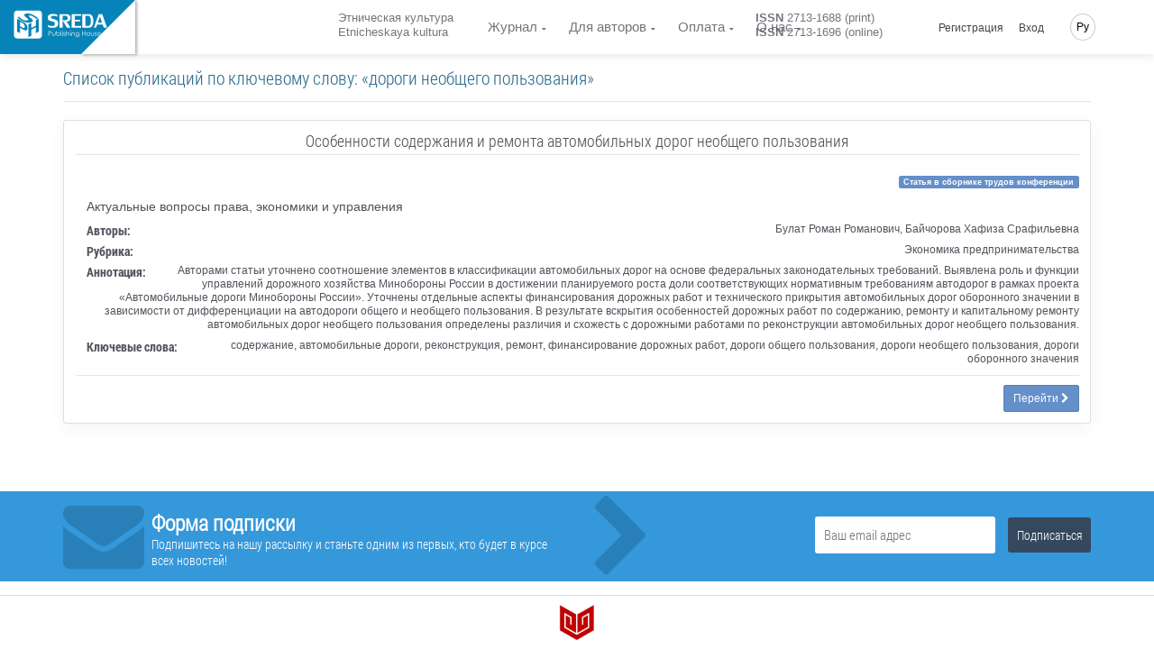

--- FILE ---
content_type: text/html; charset=UTF-8
request_url: https://journalec.com/ru/keyword/79778/articles
body_size: 9754
content:
<!doctype html> <html lang="ru" dir="ltr"> <head> <meta charset="UTF-8"> <meta name="viewport" content="width=device-width, initial-scale=1.0" /> <meta name="msapplication-TileColor" content="#da532c"/> <meta name="msapplication-config" content="/sreda/browserconfig.xml"/> <meta name="theme-color" content="#ffffff"/> <meta name="csrf-token" content="C8zNqVlAsMjLvpdLKVbQHyqj6mNfnIrLV9EOodCQ" /> <meta name="author" content="Publishing House Sreda" />  <meta name="description" content="Все публикации, размещенные в электронной библиотеке Издательского дома «Среда» по ключевому слову «дороги необщего пользования» и постоянно доступные для обсуждения на дискуссионой площадке" /> <meta name="keywords" content="дороги необщего пользования, публикации, дискуссионная площадка, статьи, статьи участников конференции, список статей, материалы конференции, статьи конференции, сборник статей научно практических конференций, публикация статей, статья на конференцию, научные статьи, научные публикации, публикации научных статей" />  <title>  Публикации по ключевому слову «дороги необщего пользования»  </title> <link rel="apple-touch-icon" sizes="76x76" href="/sreda/apple-touch-icon.png"/> <link rel="icon" type="image/png" sizes="32x32" href="/sreda/favicon-32x32.png"/> <link rel="icon" type="image/png" sizes="16x16" href="/sreda/favicon-16x16.png"/> <link rel="mask-icon" href="/sreda/safari-pinned-tab.svg" color="#5bbad5"/> <meta name="theme-color" content="#ffffff"/> <link rel="stylesheet" href="/sreda/css/app.29995457901fa59ff8d8.css" type="text/css" />  <link rel="stylesheet" href="/sreda/css/journal.29995457901fa59ff8d8.css" type="text/css" />  <link rel="stylesheet" href="/sreda/css/user.5c88fc1c64269c04fb2ae50b0ea9a699.css" type="text/css" />  <style> .related-list dl dt { font-family: 'Roboto Condensed Bold', 'Helvetica Neue', Helvetica, Arial, sans-serif; font-size: 14px; } .related-list dt, .related-list dd { line-height: 1.3; } .related-list .media-left img { height: 115px; width: auto; } .related-list .media-body { color: #52525c!important; } .related-list h3 { border-bottom: 1px solid rgba(0, 0, 0, 0.1); margin: 0 0 20px; padding-bottom: 5px; } .related-list .detail { margin: 10px 0; font-size: 14px; line-height: 16px; } .action-detail-footer { padding: 10px 0 0; border-top: 1px solid rgba(0, 0, 0, 0.1); } </style>  <script>(function(w,d,s,l,i){w[l]=w[l]||[];w[l].push({'gtm.start': new Date().getTime(),event:'gtm.js'});var f=d.getElementsByTagName(s)[0], j=d.createElement(s),dl=l!='dataLayer'?'&l='+l:'';j.async=true;j.src= '/gtm.js?id='+i+dl;f.parentNode.insertBefore(j,f); })(window,document,'script','dataLayer','GTM-PZS3D79');</script>  </head> <body class="navigation-fixed-top "> <noscript><iframe src="https://www.googletagmanager.com/ns.html?id=GTM-PZS3D79" height="0" width="0" style="display:none;visibility:hidden"></iframe></noscript> <div class="wrapp"> <header id="header-desktop" class="">   <div class="fold-container"> <a href="https://phsreda.com/ru" class="logo main-site-logo"> <svg xmlns="http://www.w3.org/2000/svg" xml:space="preserve" width="114px" height="35px" version="1.1" style="shape-rendering:geometricPrecision; text-rendering:geometricPrecision; image-rendering:optimizeQuality; fill-rule:evenodd; clip-rule:evenodd" viewBox="0 0 114000 34996" xmlns:xlink="http://www.w3.org/1999/xlink"> <defs> <style type="text/css"> <![CDATA[ .fil2 {fill:#005424;fill-rule:nonzero} .fil0 {fill:url(#id0)} ]]> </style> <linearGradient id="id0" gradientUnits="userSpaceOnUse" x1="17378.8" y1="8733.71" x2="17378.8" y2="25609.4"> <stop offset="0" class="logo-gradient-start" style="stop-color:#3ABA76"/> <stop offset="1" class="logo-gradient-stop" style="stop-color:#008B44"/> </linearGradient> </defs> <g id="Слой_x0020_1"> <metadata id="CorelCorpID_0Corel-Layer"/> <path class="fil0" d="M4403 296l25953 0c2153,0 3900,1746 3900,3900l-1 25952c1,2153 -1746,3900 -3899,3900l-25953 0c-2153,0 -3900,-1747 -3900,-3900l0 -25952c0,-2154 1747,-3900 3900,-3900zm22385 20238l-5264 2858 0 7176 -3555 1930 0 -15627 3555 -1929 0 6505 5264 -2858 0 -6505 3522 -1912 0 15627 -3522 1911 0 -7176zm-8198 -14096c-544,235 -407,722 409,1449 817,728 1666,1453 2542,2172 882,724 1447,1437 1700,2149 253,713 -207,1335 -1366,1866 -1186,511 -2377,787 -3580,834 -1196,44 -2396,-102 -3593,-437 -1198,-335 -2454,-836 -3762,-1493 -319,-156 -752,-386 -1292,-687 -907,-503 -1702,-1000 -2402,-1496 -689,-494 -1234,-914 -1623,-1261 -389,-348 -568,-529 -542,-540l1515 -1317c6,4 181,193 526,570 344,379 804,813 1397,1299 593,487 1326,985 2219,1501 1467,815 2654,1278 3554,1392 899,109 1748,-6 2544,-350 950,-410 1228,-868 836,-1379 -385,-508 -1211,-1251 -2485,-2227 -1270,-979 -2037,-1795 -2295,-2451 -259,-655 270,-1264 1579,-1828 868,-338 1835,-479 2903,-418 1071,58 2167,272 3287,635 1124,361 2236,833 3345,1408 1777,987 3087,1796 3930,2432 837,633 1369,1065 1580,1299l-1594 1395c0,0 -157,-178 -462,-526 -305,-346 -761,-763 -1370,-1248 -609,-485 -1438,-1017 -2483,-1597 -1012,-563 -1910,-960 -2688,-1195 -778,-235 -1553,-220 -2329,48zm-1733 14896c0,1279 -257,2125 -772,2542 -520,407 -1185,509 -2001,293 -816,-215 -1782,-624 -2901,-1225l-3214 -1728 0 6439 -3555 -1912 0 -15627 7177 3860c1643,883 2923,1901 3840,3054 916,1153 1391,2586 1426,4305zm-3354 -1905c-17,-802 -235,-1528 -659,-2187 -425,-659 -973,-1172 -1655,-1538l-3219 -1731 0 5331 3119 1677c800,431 1397,546 1805,357 409,-189 609,-829 609,-1909z"/> <g id="_792707760"> <path class="fil2" d="M45021 8649c0,620 528,1094 1572,1409 1044,317 2101,609 3162,878 1069,269 1994,731 2790,1392 795,661 1205,1672 1234,3029 0,1351 -231,2433 -687,3258 -458,818 -1100,1421 -1924,1801 -824,380 -1833,608 -3014,690 -283,24 -687,35 -1203,35 -867,0 -1679,-65 -2451,-188 -765,-129 -1401,-262 -1899,-415 -498,-152 -748,-246 -748,-275l-641 -2492c7,0 262,106 772,322 510,216 1121,420 1839,602 718,181 1507,287 2380,309 1400,0 2343,-228 2830,-672 479,-451 723,-1129 723,-2036 0,-1082 -326,-1789 -984,-2128 -652,-339 -1715,-667 -3192,-977 -1477,-317 -2586,-766 -3328,-1357 -742,-591 -1109,-1632 -1109,-3124 35,-947 301,-1730 805,-2344 504,-620 1169,-1077 1988,-1375 820,-305 1738,-474 2760,-521 1696,0 3026,93 3993,287 960,193 1601,351 1916,485l683 2631c0,0 -237,-105 -699,-309 -464,-204 -1057,-392 -1781,-562 -724,-169 -1584,-250 -2581,-250 -967,0 -1727,117 -2279,345 -550,228 -860,743 -925,1550z"/> <path id="1" class="fil2" d="M63936 13737l4729 7265 -4372 0 -5096 -8844 2034 0c54,0 184,6 392,18 207,12 386,18 528,18 1988,0 3009,-854 3061,-2562 0,-901 -237,-1620 -705,-2152 -469,-533 -1085,-796 -1858,-796l-3382 0 0 14318 -3772 0 0 -16353 7618 0c3701,0 5553,1579 5553,4737 -53,1292 -426,2258 -1128,2895 -699,638 -1477,1053 -2325,1252 -647,152 -1050,228 -1209,228 -43,0 -66,-6 -66,-24z"/> <polygon id="2" class="fil2" points="70082,4649 81367,4649 81367,6683 73854,6683 73854,11456 80115,11456 80115,13491 73854,13491 73854,18966 81473,18966 81473,21001 70082,21001 "/> <path id="3" class="fil2" d="M90237 4649c2131,0 3642,719 4533,2152 895,1433 1340,3427 1340,5995 0,1842 -196,3369 -593,4580 -398,1205 -1039,2110 -1910,2719 -879,602 -2024,907 -3443,907l-7261 0 0 -16353 7333 0zm2812 8147c-12,-1292 -112,-2374 -304,-3251 -195,-872 -575,-1567 -1150,-2082 -570,-521 -1407,-778 -2492,-778l-2427 0 0 12283 2713 0c1429,0 2402,-515 2907,-1545 504,-1029 753,-2568 753,-4626z"/> <path id="4" class="fil2" d="M100738 17106l-1353 3895 -2598 0 5737 -16353 4230 0 5838 16353 -3773 0 -1460 -3895 -6621 0zm5844 -2387l-2533 -6983 -2421 6983 4954 0z"/> </g> <g id="_792705264"> <path class="fil2" d="M42073 25162l1154 0c665,0 1111,27 1340,84 334,81 605,246 813,491 209,246 313,557 313,933 0,372 -102,681 -307,926 -204,246 -487,410 -847,494 -262,61 -753,91 -1473,91l-415 0 0 2625 -579 0 0 -5644zm579 549l0 1917 985 12c393,0 683,-34 866,-105 183,-68 328,-183 435,-341 105,-158 158,-334 158,-523 0,-194 -53,-368 -158,-526 -106,-158 -244,-270 -416,-335 -172,-66 -454,-98 -844,-98l-1025 0z"/> <path id="1" class="fil2" d="M46680 26555l556 0 0 1949c0,477 26,804 79,983 78,255 228,458 450,606 221,149 487,223 798,223 306,0 566,-72 779,-217 215,-144 361,-334 442,-570 58,-159 87,-502 87,-1024l0 -1949 562 0 0 2051c0,575 -68,1010 -208,1300 -139,289 -348,517 -624,681 -276,163 -624,246 -1039,246 -422,0 -771,-83 -1050,-246 -279,-164 -488,-394 -625,-689 -138,-296 -209,-742 -209,-1335l0 -2010z"/> <path id="2" class="fil2" d="M52001 30019c-235,-381 -376,-755 -424,-1123 0,-2643 0,-3960 0,-3955l549 0 0 2330c231,-276 491,-483 778,-619 285,-136 600,-203 941,-203 606,0 1122,214 1553,642 429,429 644,948 644,1560 0,602 -216,1116 -647,1542 -433,426 -955,640 -1565,640 -350,0 -677,-65 -984,-197 -306,-131 -588,-335 -846,-618zm1783 300c309,0 594,-74 854,-222 259,-149 465,-355 619,-619 154,-263 231,-546 231,-844 0,-295 -78,-576 -233,-847 -155,-270 -365,-479 -626,-629 -261,-148 -542,-222 -839,-222 -302,0 -589,74 -860,222 -272,150 -479,351 -626,606 -146,255 -220,541 -220,855 0,484 164,888 492,1213 328,325 730,488 1206,488z"/> <polygon id="3" class="fil2" points="57064,25040 57619,25040 57619,30830 57064,30830 "/> <path id="4" class="fil2" d="M58952 24937c124,0 233,43 322,129 90,87 135,191 135,313 0,120 -45,227 -135,313 -90,89 -198,131 -322,131 -125,0 -233,-43 -322,-131 -87,-86 -132,-193 -132,-313 0,-122 45,-226 132,-313 90,-86 197,-129 322,-129zm-275 1716l553 0 0 4176 -553 0 0 -4176z"/> <path id="5" class="fil2" d="M62525 27012l-352 358c-296,-280 -586,-419 -865,-419 -180,0 -333,58 -461,170 -128,115 -190,252 -190,409 0,132 53,259 159,380 103,130 324,279 660,446 412,204 691,404 837,598 143,195 214,415 214,658 0,340 -122,628 -370,866 -244,237 -553,357 -925,357 -247,0 -482,-52 -707,-155 -226,-103 -412,-247 -559,-432l348 -384c281,309 581,464 895,464 220,0 406,-70 560,-207 156,-139 235,-301 235,-487 0,-155 -51,-292 -155,-411 -100,-119 -332,-268 -691,-449 -389,-191 -652,-383 -790,-574 -139,-189 -211,-405 -211,-648 0,-318 112,-580 334,-789 223,-210 503,-314 840,-314 393,0 790,187 1192,563z"/> <path id="6" class="fil2" d="M63496 25048l554 0 0 2363c222,-287 467,-502 733,-644 269,-142 557,-213 870,-213 322,0 608,79 856,237 248,158 430,372 548,638 117,267 176,686 176,1259l0 2148 -548 0 0 -1991c0,-482 -20,-805 -61,-967 -70,-275 -193,-483 -372,-622 -180,-138 -417,-207 -707,-207 -335,0 -633,106 -898,321 -265,214 -439,481 -522,797 -50,203 -76,582 -76,1139l0 1531 -554 0 0 -5789z"/> <path id="7" class="fil2" d="M68602 24937c124,0 233,43 322,129 90,87 135,191 135,313 0,120 -45,227 -135,313 -90,89 -198,131 -322,131 -125,0 -233,-43 -322,-131 -87,-86 -132,-193 -132,-313 0,-122 45,-226 132,-313 90,-86 197,-129 322,-129zm-275 1716l553 0 0 4176 -553 0 0 -4176z"/> <path id="8" class="fil2" d="M70017 29246l-8 -445c-7,-218 1,-403 28,-555 58,-479 182,-831 374,-1055 189,-195 379,-346 576,-452 322,-136 690,-198 1105,-191 324,0 621,79 896,237 276,159 471,372 589,640 117,267 176,687 176,1259l0 2146 -548 0 0 -1990c0,-482 -20,-804 -61,-967 -65,-276 -195,-472 -387,-588 -194,-116 -478,-172 -857,-172 -333,0 -629,93 -892,280 -260,189 -380,444 -363,770 -50,208 -76,587 -76,1137l0 1531 -554 0 0 -1584z"/> <path id="9" class="fil2" d="M79183 29881c0,587 -53,1016 -161,1287 -144,384 -394,679 -753,886 -357,207 -788,311 -1287,311 -370,0 -702,-51 -993,-154 -293,-102 -529,-236 -715,-407 -185,-170 -355,-418 -510,-745l599 0c164,276 374,481 632,612 257,132 578,198 960,198 376,0 693,-68 952,-204 259,-138 443,-309 554,-515 109,-205 164,-540 164,-1000l0 -214c-207,256 -461,452 -761,591 -302,136 -619,205 -953,205 -393,0 -764,-96 -1111,-286 -348,-190 -616,-448 -805,-771 -190,-324 -285,-678 -285,-1064 0,-386 99,-745 295,-1079 197,-333 470,-598 820,-791 350,-194 716,-291 1098,-291 324,0 616,47 879,144 222,79 485,229 787,454 257,204 457,598 602,1175 -5,77 -7,631 -7,1659zm-2190 -2916c-313,0 -604,74 -870,221 -267,149 -476,351 -629,609 -152,259 -228,540 -228,842 0,459 157,839 474,1137 314,300 722,450 1221,450 513,0 921,-149 1228,-446 309,-296 462,-687 462,-1172 0,-314 -70,-595 -214,-841 -142,-247 -341,-442 -601,-585 -259,-143 -541,-216 -842,-216z"/> <polygon id="10" class="fil2" points="82583,25176 83166,25176 83166,27545 86117,27545 86117,25176 86697,25176 86697,30822 86117,30822 86117,28100 83166,28100 83166,30822 82583,30822 "/> <path id="11" class="fil2" d="M90031 26449c660,0 1207,231 1642,696 394,426 591,931 591,1512 0,580 -208,1090 -625,1524 -418,436 -953,654 -1607,654 -657,0 -1192,-218 -1610,-654 -416,-433 -621,-944 -621,-1524 0,-579 195,-1082 589,-1507 433,-467 983,-700 1642,-700zm0 524c-456,0 -849,165 -1176,495 -328,331 -492,729 -492,1195 0,302 74,585 224,848 149,262 352,463 608,605 254,141 534,211 836,211 307,0 588,-71 842,-211 254,-142 455,-342 606,-605 148,-263 222,-546 222,-848 0,-467 -164,-865 -494,-1195 -328,-330 -720,-495 -1176,-495z"/> <path id="12" class="fil2" d="M93204 26555l556 0 0 1949c0,477 26,804 79,983 78,255 228,458 450,606 221,149 487,223 798,223 306,0 566,-72 779,-217 215,-144 361,-334 442,-570 58,-159 87,-502 87,-1024l0 -1949 562 0 0 2051c0,575 -68,1010 -208,1300 -139,289 -348,517 -624,681 -276,163 -624,246 -1039,246 -422,0 -771,-83 -1050,-246 -279,-164 -488,-394 -625,-689 -138,-296 -209,-742 -209,-1335l0 -2010z"/> <path id="13" class="fil2" d="M100333 27012l-352 358c-296,-280 -586,-419 -865,-419 -180,0 -333,58 -461,170 -128,115 -190,252 -190,409 0,132 53,259 159,380 103,130 324,279 660,446 412,204 691,404 837,598 143,195 214,415 214,658 0,340 -122,628 -370,866 -244,237 -553,357 -925,357 -247,0 -482,-52 -707,-155 -226,-103 -412,-247 -559,-432l348 -384c281,309 581,464 895,464 220,0 406,-70 560,-207 156,-139 235,-301 235,-487 0,-155 -51,-292 -155,-411 -100,-119 -332,-268 -691,-449 -389,-191 -652,-383 -790,-574 -139,-189 -211,-405 -211,-648 0,-318 112,-580 334,-789 223,-210 503,-314 840,-314 393,0 790,187 1192,563z"/> <path id="14" class="fil2" d="M104917 29345l462 240c-150,293 -324,527 -526,705 -200,177 -425,313 -677,405 -248,92 -533,139 -847,139 -699,0 -1246,-223 -1638,-668 -394,-445 -589,-948 -589,-1509 0,-530 165,-1003 500,-1416 422,-528 989,-791 1701,-791 726,0 1310,269 1748,810 309,380 465,855 468,1424l-3851 0c11,487 170,886 478,1196 307,311 686,467 1137,467 220,0 432,-38 638,-113 205,-73 381,-172 526,-294 143,-122 301,-320 471,-594zm0 -1123c-74,-287 -181,-516 -320,-687 -143,-171 -328,-309 -560,-415 -233,-105 -477,-158 -731,-158 -419,0 -782,132 -1082,397 -221,194 -386,481 -500,863l3192 0z"/> </g> </g> </svg> </a> </div>  <div class="header-container"> <a href="https://journalec.com/ru" class="logo">  </a> <div id="header-app">  <div class="container-credentials"> <div class="nav"> <div class="mpadding_right">Этническая культура</div> <div>Etnicheskaya kultura</div> </div> </div>  <div class="container-link"> <nav class="nav"> <ul class="nav navbar-nav">  <li> <a href="#" class="has-child ">Журнал</a> <ul class="child-navigation"> <li><a href="https://journalec.com/ru/journal/about">О журнале</a></li> <li><a href="https://journalec.com/ru/journal/archive">Архив номеров</a></li> <li><a href="https://journalec.com/ru/journal/editorial_board">Редакционная коллегия</a></li> <li><a href="https://journalec.com/ru/journal/ethics">Этика научных публикаций</a></li> <li><a href="https://journalec.com/ru/journal/refer">Индексирование и реферирование</a></li> <li><a href="https://journalec.com/ru/journal/policy">Политика журнала</a></li> <li><a href="https://journalec.com/ru/oferta">Публичная оферта</a></li> </ul> </li> <li> <a href="#" class="has-child ">Для авторов</a> <ul class="child-navigation"> <li><a href="https://journalec.com/ru/journal/conditions">Инструкция для авторов</a></li> <li><a href="https://journalec.com/ru/journal/requirements">Требования к оформлению</a></li> <li><a href="https://journalec.com/ru/journal/reviewing">Процесс рецензирования</a></li> <li><a href="https://journalec.com/ru/citation/generator">Генератор списка литературы</a></li> </ul> </li>  <li> <a href="#" class="has-child ">Оплата</a> <ul class="child-navigation">  <li><a href="https://journalec.com/ru/payment/cost">Стоимость публикации</a></li>  <li><a href="https://journalec.com/ru/payment/calc">Расчёт стоимости</a></li> <li><a href="https://journalec.com/ru/payment/methods">Способы оплаты</a></li> <li><a href="https://journalec.com/ru/payment/info">Условия оплаты</a></li> </ul> </li>  <li> <a href="#" class="has-child ">О нас</a> <ul class="child-navigation"> <li><a href="https://journalec.com/ru/about/contacts">Контакты</a></li> <li><a href="https://journalec.com/ru/about/requisites">Реквизиты</a></li> </ul> </li>  </ul> </nav> </div>  <div class="container-issn"> <div class="nav"> <div class="mpadding_right"><strong>ISSN</strong> 2713-1688 (print)</div> <div><strong>ISSN</strong> 2713-1696 (online)</div> </div> </div>  <div class="container-action"> <nav class="nav navbar-nav navbar-right hidden-xs">  <ul class=""> <li class="hidden-xs hidden-sm"><a href="https://journalec.com/ru/backend/register">Регистрация</a></li> <li class="hidden-xs hidden-sm"><a class="" href="https://journalec.com/ru/backend/login">Вход</a></li> </ul>  <ul class="global-language-list"> <li class="hidden-xs lang global-language">  <a href="#">Ру</a>  <ul class="language-list"> <li><a class="" href="https://journalec.com/en/keyword/79778/articles">English</a></li> <li><a class="" href="https://journalec.com/ru/keyword/79778/articles">Русский</a></li>  </ul> </li> </ul> </nav> </div> </div> </div> </header> <header id="header-mobile">  <div class="header"> <div class="toggle-menu"> <div class="line"></div> <div class="line"></div> </div> <a href="https://journalec.com/ru" class="logo">  </a> <div class="global-language">  <a href="#">Ру</a>  <ul class="language-list"> <li><a class="" href="https://journalec.com/en/keyword/79778/articles">English</a></li> <li><a class="" href="https://journalec.com/ru/keyword/79778/articles">Русский</a></li>  </ul> </div> </div> <div class="content"> <nav class="sidr"> <ul>  <li class="sidr-class-current-menu-item sidr-class-menu-item-has-children"><a href="#">Журнал</a> <ul class="child-navigation"> <li><a href="https://journalec.com/ru/journal/about">О журнале</a></li> <li><a href="https://journalec.com/ru/journal/archive">Архив номеров</a></li> <li><a href="https://journalec.com/ru/journal/editorial_board">Редакционная коллегия</a></li> <li><a href="https://journalec.com/ru/journal/ethics">Этика научных публикаций</a></li> <li><a href="https://journalec.com/ru/journal/refer">Индексирование и реферирование</a></li> <li><a href="https://journalec.com/ru/journal/policy">Политика журнала</a></li> <li><a href="https://journalec.com/ru/oferta">Публичная оферта</a></li> </ul> </li> <li class="sidr-class-current-menu-item sidr-class-menu-item-has-children"><a href="#">Для авторов</a> <ul class="child-navigation"> <li><a href="https://journalec.com/ru/journal/conditions">Инструкция для авторов</a></li> <li><a href="https://journalec.com/ru/journal/requirements">Требования к оформлению</a></li> <li><a href="https://journalec.com/ru/journal/reviewing">Процесс рецензирования</a></li> <li><a href="https://journalec.com/ru/citation/generator">Генератор списка литературы</a></li> </ul> </li>  <li class="sidr-class-menu-item-has-children"><a href="#">Оплата</a> <ul>  <li><a href="https://journalec.com/ru/payment/cost">Стоимость публикации</a></li>  <li><a href="https://journalec.com/ru/payment/calc">Расчёт стоимости</a></li> <li><a href="https://journalec.com/ru/payment/methods">Способы оплаты</a></li> <li><a href="https://journalec.com/ru/payment/info">Условия оплаты</a></li> </ul> </li>  <li class="sidr-class-menu-item-has-children"><a href="#">О нас</a> <ul> <li><a href="https://journalec.com/ru/about/contacts">Контакты</a></li> <li><a href="https://journalec.com/ru/about/requisites">Реквизиты</a></li> </ul> </li>   <li><a href="https://phsreda.com/ru">Издательство</a></li>  </ul> </nav> <div class="container-btn text-center">  <a href="https://journalec.com/ru/backend/register"> Регистрация </a> <a href="https://journalec.com/ru/backend/login"> Вход </a>  </div> </div> </header> <main class="wrapper body_page "> <div class="pop-up-message">   </div>  <section class=""> <div class="container">  </div> <div class="container usual">   <div class="row"> <div class="col-sm-12"> <h1 class="text-info"> Список публикаций по ключевому слову: «дороги необщего пользования» </h1> </div> </div>    <ul class="media-list related-list">  <li class="media bg-light-lighter"> <div class="card"> <div class="card-block"> <div class="row"> <div class="col-md-12 text-center"> <h3>Особенности содержания и ремонта автомобильных дорог необщего пользования</h3> <div class="text-right"> <span class="label label-primary left">Статья в сборнике трудов конференции</span> </div> </div> <div class="col-md-12"> <div class="media-left"> <img src="https://phsreda.com/files/Books/10483/Cover-10483.jpg" class="img-responsive" alt=""> </div> <div class="media-body"> <div class="detail"> <span>Актуальные вопросы права, экономики и управления   </span> </div> <section id="quick-summary" class="clearfix"> <dl> <dt>Авторы:</dt> <dd> Булат Роман Романович, Байчорова Хафиза Срафильевна </dd> <dt>Рубрика:</dt> <dd>Экономика предпринимательства</dd> <dt>Аннотация:</dt> <dd>Авторами статьи уточнено соотношение элементов в классификации автомобильных дорог на основе федеральных законодательных требований. Выявлена роль и функции управлений дорожного хозяйства Минобороны России в достижении планируемого роста доли соответствующих нормативным требованиям автодорог в рамках проекта «Автомобильные дороги Минобороны России». Уточнены отдельные аспекты финансирования дорожных работ и технического прикрытия автомобильных дорог оборонного значении в зависимости от дифференциации на автодороги общего и необщего пользования. В результате вскрытия особенностей дорожных работ по содержанию, ремонту и капитальному ремонту автомобильных дорог необщего пользования определены различия и схожесть с дорожными работами по реконструкции автомобильных дорог необщего пользования.</dd> <dt>Ключевые слова:</dt> <dd>содержание, автомобильные дороги, реконструкция, ремонт, финансирование дорожных работ, дороги общего пользования, дороги необщего пользования, дороги оборонного значения</dd> </dl> </section> </div> <div class="media-footer">  <div class="action-detail-footer text-right"> <a href="https://journalec.com/ru/article/106510/discussion_platform" class="btn btn-primary btn-sm">Перейти&nbsp;<i class="fa fa-chevron-right"></i></a> </div>  </div> </div> </div> </div> </div> </li>  </ul> <br>   </div> </section>  </main> <footer class="footer" id="page-footer"> <div id="subscribe-footer"> <div class="container"> <div class="row"> <div class="col-lg-1 col-md-2 hidden-sm hidden-xs"> <i class="icon-envelope-alt"></i> </div> <div class="col-lg-5 col-md-4 col-sm-6 hidden-xs"> <h3><strong>Форма подписки</strong></h3> <p>Подпишитесь на нашу рассылку и станьте одним из первых, кто будет в курсе всех новостей!</p> </div> <div class="col-md-1 hidden-sm hidden-xs"> <i class='icon-chevron-right'></i> </div> <div class="subscribe-form col-md-5 col-sm-6 col-xs-12"> <form> <input class="inptfld" name="email" placeholder="Ваш email адрес" type="text" id="subscribe_email" data-type="email"> <input class="subscribebtn" value="Подписаться" type="submit" id="subscribe_btn"> </form> </div> <div class="subscribe-success col-md-5 col-sm-6 col-xs-12"> <div class="subscribe-space"> <h3><strong>Спасибо!</strong></h3> <p>На вашу почту выслана инструкция для подтверждения учетной записи.</p> </div> </div> </div> </div> </div> <div class="footer-wrapper"> <div class="container"> <div class="content text-center">  <a href="http://chgiki.ru/" target="_blank" style="display:inline; border:none; outline:none; text-decoration:none;"> <img height="39" src="https://phsreda.com/sreda/images/logo-chgiki-short.png" width="40" align="middle"/> </a>  </div> </div> </div> </footer> </div> <script> var currentLocale = 'ru'; </script> <script src="/sreda/js/app.00aee1c39d1ab188bdc9.js"></script> <script src="/sreda/js/user.9383e7c60ce2fbdb64887b08ea267d40.js"></script> <script src="/sreda/js/header.ece3e766dcacb2740194.js"></script> <script> $.ajaxSetup({ headers: { 'X-CSRF-TOKEN': $('meta[name="csrf-token"]').attr('content') } }); </script>   <script type="text/javascript" > (function (d, w, c) { (w[c] = w[c] || []).push(function() { try { w.yaCounter46841616 = new Ya.Metrika({ id:46841616, clickmap:true, trackLinks:true, accurateTrackBounce:true, webvisor:true }); } catch(e) { } }); var n = d.getElementsByTagName("script")[0], s = d.createElement("script"), f = function () { n.parentNode.insertBefore(s, n); }; s.type = "text/javascript"; s.async = true; s.src = "https://mc.yandex.ru/metrika/watch.js"; if (w.opera == "[object Opera]") { d.addEventListener("DOMContentLoaded", f, false); } else { f(); } })(document, window, "yandex_metrika_callbacks"); </script> <noscript><div><img src="https://mc.yandex.ru/watch/46841616" style="position:absolute; left:-9999px;" alt="" /></div></noscript> </body> </html>

--- FILE ---
content_type: application/javascript
request_url: https://journalec.com/sreda/js/header.ece3e766dcacb2740194.js
body_size: 7477
content:
!function(e){function t(r){if(n[r])return n[r].exports;var o=n[r]={i:r,l:!1,exports:{}};return e[r].call(o.exports,o,o.exports,t),o.l=!0,o.exports}var n={};t.m=e,t.c=n,t.i=function(e){return e},t.d=function(e,n,r){t.o(e,n)||Object.defineProperty(e,n,{configurable:!1,enumerable:!0,get:r})},t.n=function(e){var n=e&&e.__esModule?function(){return e.default}:function(){return e};return t.d(n,"a",n),n},t.o=function(e,t){return Object.prototype.hasOwnProperty.call(e,t)},t.p="./",t(t.s=881)}({33:function(e,t){e.exports=function(e,t){for(var n=[],r={},o=0;o<t.length;o++){var i=t[o],s=i[0],a=i[1],u=i[2],c=i[3],f={id:e+":"+o,css:a,media:u,sourceMap:c};r[s]?r[s].parts.push(f):n.push(r[s]={id:s,parts:[f]})}return n}},4:function(e,t){e.exports=function(e,t,n,r){var o,i=e=e||{},s=typeof e.default;"object"!==s&&"function"!==s||(o=e,i=e.default);var a="function"==typeof i?i.options:i;if(t&&(a.render=t.render,a.staticRenderFns=t.staticRenderFns),n&&(a._scopeId=n),r){var u=a.computed||(a.computed={});Object.keys(r).forEach(function(e){var t=r[e];u[e]=function(){return t}})}return{esModule:o,exports:i,options:a}}},6:function(e,t){e.exports=function(){var e=[];return e.toString=function(){for(var e=[],t=0;t<this.length;t++){var n=this[t];n[2]?e.push("@media "+n[2]+"{"+n[1]+"}"):e.push(n[1])}return e.join("")},e.i=function(t,n){"string"==typeof t&&(t=[[null,t,""]]);for(var r={},o=0;o<this.length;o++){var i=this[o][0];"number"==typeof i&&(r[i]=!0)}for(o=0;o<t.length;o++){var s=t[o];"number"==typeof s[0]&&r[s[0]]||(n&&!s[2]?s[2]=n:n&&(s[2]="("+s[2]+") and ("+n+")"),e.push(s))}},e}},747:function(e,t,n){!function(e,n){n(t)}(0,function(e){"use strict";function t(e,t,n){return e.addEventListener(t,n,!1),{destroy:function(){return e.removeEventListener(t,n,!1)}}}function n(e,n){var r=!1,o=t(e,"mouseenter",function(){r=!0}),i=t(e,"mouseleave",function(){r=!1});return{el:e,check:function(e){r||n(e)},destroy:function(){o.destroy(),i.destroy()}}}function r(e,t){return{el:e,check:function(n){e.contains(n.target)||t(n)},destroy:function(){}}}function o(e,o){var i=o.value,c=o.modifiers;s(e),u||(u=t(document.documentElement,"click",function(e){a.forEach(function(t){return t.check(e)})})),setTimeout(function(){a.push(c.static?r(e,i):n(e,i))},0)}function i(e,t){t.value!==t.oldValue&&o(e,t)}function s(e){for(var t=a.length-1;t>=0;)a[t].el===e&&(a[t].destroy(),a.splice(t,1)),t-=1;0===a.length&&u&&(u.destroy(),u=null)}var a=[],u=void 0,c={bind:o,unbind:s,update:i},f={directives:{"on-click-outside":c}};e.directive=c,e.mixin=f,Object.defineProperty(e,"__esModule",{value:!0})})},753:function(e,t,n){"use strict";Object.defineProperty(t,"__esModule",{value:!0});var r=n(747);n.n(r);Vue.directive("on-click-outside",r.directive),Vue.component("header-user-info-app",n(821));new Vue({el:"#header-app"})},775:function(e,t,n){"use strict";Object.defineProperty(t,"__esModule",{value:!0});var r=n(781),o=n(747);n.n(o);t.default={mixins:[o.mixin],data:function(){return{trans:r.a,isOpened:!1,currentLocale:currentLocale}},methods:{close:function(){this.isOpened=!1}},created:function(){},watch:{},computed:{},props:["userId","userName","userImage","userEmail","routeProfile","routeRequests","routePurse"]}},781:function(e,t,n){"use strict";var r={ru:{"заявки":"Заявки","учетная_запись":"Учетная запись","кошелек":"Кошелек","выйти":"Выйти"},en:{"заявки":"My articles","учетная_запись":"Profile","кошелек":"Account balance","выйти":"Log out"},cv:{"заявки":"Заявки","учетная_запись":"Учетная запись","кошелек":"Кошелек","выйти":"Выйти"}};t.a=r[currentLocale]},797:function(e,t,n){t=e.exports=n(6)(),t.push([e.i,"",""])},8:function(e,t,n){function r(e){for(var t=0;t<e.length;t++){var n=e[t],r=f[n.id];if(r){r.refs++;for(var o=0;o<r.parts.length;o++)r.parts[o](n.parts[o]);for(;o<n.parts.length;o++)r.parts.push(i(n.parts[o]));r.parts.length>n.parts.length&&(r.parts.length=n.parts.length)}else{for(var s=[],o=0;o<n.parts.length;o++)s.push(i(n.parts[o]));f[n.id]={id:n.id,refs:1,parts:s}}}}function o(){var e=document.createElement("style");return e.type="text/css",l.appendChild(e),e}function i(e){var t,n,r=document.querySelector('style[data-vue-ssr-id~="'+e.id+'"]');if(r){if(v)return h;r.parentNode.removeChild(r)}if(m){var i=p++;r=d||(d=o()),t=s.bind(null,r,i,!1),n=s.bind(null,r,i,!0)}else r=o(),t=a.bind(null,r),n=function(){r.parentNode.removeChild(r)};return t(e),function(r){if(r){if(r.css===e.css&&r.media===e.media&&r.sourceMap===e.sourceMap)return;t(e=r)}else n()}}function s(e,t,n,r){var o=n?"":r.css;if(e.styleSheet)e.styleSheet.cssText=g(t,o);else{var i=document.createTextNode(o),s=e.childNodes;s[t]&&e.removeChild(s[t]),s.length?e.insertBefore(i,s[t]):e.appendChild(i)}}function a(e,t){var n=t.css,r=t.media,o=t.sourceMap;if(r&&e.setAttribute("media",r),o&&(n+="\n/*# sourceURL="+o.sources[0]+" */",n+="\n/*# sourceMappingURL=data:application/json;base64,"+btoa(unescape(encodeURIComponent(JSON.stringify(o))))+" */"),e.styleSheet)e.styleSheet.cssText=n;else{for(;e.firstChild;)e.removeChild(e.firstChild);e.appendChild(document.createTextNode(n))}}var u="undefined"!=typeof document;if("undefined"!=typeof DEBUG&&DEBUG&&!u)throw new Error("vue-style-loader cannot be used in a non-browser environment. Use { target: 'node' } in your Webpack config to indicate a server-rendering environment.");var c=n(33),f={},l=u&&(document.head||document.getElementsByTagName("head")[0]),d=null,p=0,v=!1,h=function(){},m="undefined"!=typeof navigator&&/msie [6-9]\b/.test(navigator.userAgent.toLowerCase());e.exports=function(e,t,n){v=n;var o=c(e,t);return r(o),function(t){for(var n=[],i=0;i<o.length;i++){var s=o[i],a=f[s.id];a.refs--,n.push(a)}t?(o=c(e,t),r(o)):o=[];for(var i=0;i<n.length;i++){var a=n[i];if(0===a.refs){for(var u=0;u<a.parts.length;u++)a.parts[u]();delete f[a.id]}}}};var g=function(){var e=[];return function(t,n){return e[t]=n,e.filter(Boolean).join("\n")}}()},821:function(e,t,n){n(865);var r=n(4)(n(775),n(841),null,null);e.exports=r.exports},841:function(e,t){e.exports={render:function(){var e=this,t=e.$createElement,n=e._self._c||t;return n("ul",{staticClass:"user-info"},[n("li",{directives:[{name:"on-click-outside",rawName:"v-on-click-outside",value:e.close,expression:"close"}],staticClass:"user-profile header-notification"},[n("a",{attrs:{href:"#"},on:{click:function(t){t.preventDefault(),e.isOpened=!e.isOpened}}},[e.userImage?n("img",{staticClass:"img-rounded",attrs:{src:e.userImage,alt:"User avatar"}}):e._e(),e._v(" "),n("span",[e._v(e._s(e.userName))]),e._v(" "),e.isOpened?n("i",{staticClass:"fa fa-angle-up"}):n("i",{staticClass:"fa fa-angle-down"})]),e._v(" "),e.isOpened?n("ul",{staticClass:"show-notification profile-notification"},[n("li",[n("a",{attrs:{href:e.routeRequests}},[n("i",{staticClass:"fa fa-list"}),e._v(" "+e._s(e.trans.заявки))])]),e._v(" "),n("li",[n("a",{attrs:{href:e.routeProfile}},[n("i",{staticClass:"fa fa-cog"}),e._v(" "+e._s(e.trans.учетная_запись))])]),e._v(" "),n("li",[n("a",{attrs:{href:e.routePurse}},[n("i",{staticClass:"fa fa-rub"}),e._v(" "+e._s(e.trans.кошелек))])])]):e._e()]),e._v(" "),n("li",[n("a",{attrs:{href:"/"+e.currentLocale+"/backend/logout"}},[n("span",{staticClass:"fa fa-power-off"}),e._v(" "+e._s(e.trans.выйти))])])])},staticRenderFns:[]}},865:function(e,t,n){var r=n(797);"string"==typeof r&&(r=[[e.i,r,""]]),r.locals&&(e.exports=r.locals);n(8)("db8b55e0",r,!0)},881:function(e,t,n){e.exports=n(753)}});